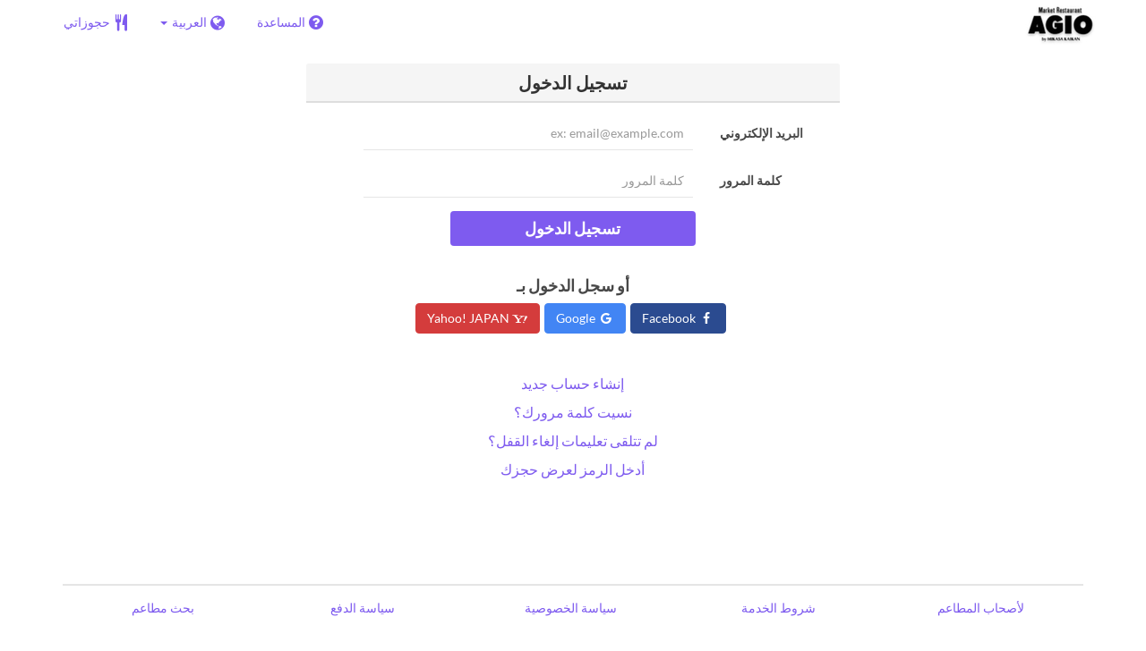

--- FILE ---
content_type: text/html; charset=utf-8
request_url: https://www.tablecheck.com/ar/users/sign_in?login_source=user_reservations&shop=agio-ichikawa
body_size: 26573
content:
<!DOCTYPE html><html lang="ar"><head><title>TableCheck - تسجيل الدخول</title><meta content="قم بتسجيل الدخول إلى حساب TableCheck الخاص بك باستخدام بريدك الإلكتروني وكلمة المرور لعرض حجوزات مطعمك وإدارتها بسهولة." name="description" /><meta charset="utf-8" /><meta content="IE=edge,chrome=1" http-equiv="X-UA-Compatible" /><meta content="width=device-width,initial-scale=1.0,minimum-scale=1.0,maximum-scale=1.0,user-scalable=no" name="viewport" /><meta content="width=device-width, initial-scale=1.0, maximum-scale=1.0, user-scalable=no" name="viewport" /><meta content="yes" name="apple-mobile-web-app-capable" /><meta content="text/html; charset=UTF-8" http-equiv="Content-Type" /><meta content="ar" http-equiv="Content-Language" /><meta content="text/css" http-equiv="Content-Style-Type" /><meta content="text/javascript" http-equiv="Content-Script-Type" /><meta content="IE=Edge,chrome=1" http-equiv="X-UA-Compatible" /><meta content="TableCheck" name="apple-mobile-web-app-title" /><meta content="TableCheck" name="application-name" /><meta name="csrf-param" content="authenticity_token" />
<meta name="csrf-token" content="sB4b7vuD95hgUyoHoxkJGJbMI6Q2qsELPgXMKWVHqV1wFdZ5xOoQT8G1RC4RXA3pTDvDBnXEE8f1PXSpCHwatA" /><link class="icon" href="https://cdn2.tablecheck.com/assets/table_check/icons/favicons/favicon-16x16-813cd3e74001378ec990a0b686b4c207471dfc7c9294b56b78161c0459e1470b.png" rel="icon" sizes="16x16" type="image/png" /><link class="icon" href="https://cdn1.tablecheck.com/assets/table_check/icons/favicons/favicon-32x32-397e5f499be092126bf10188bb40be00c01db9dcf5588b02efcf198841135c21.png" rel="icon" sizes="32x32" type="image/png" /><link rel="shortcut icon" type="image/x-icon" href="https://cdn3.tablecheck.com/assets/table_check/icons/favicons/favicon-1ab98ddc4048933a50e5d261fac79f045577c9aa9df08b79fb3ac6afb305c042.ico" /><meta content="#ffffff" name="theme-color" /><link href="https://cdn0.tablecheck.com/assets/table_check/icons/favicons/apple-touch-icon-cbe0797e1639b96d2ac049f4ea9ee3c6501edb4a26e68802ff4cce571c85ed1f.png" rel="apple-touch-icon" sizes="180x180" /><link href="https://cdn1.tablecheck.com/assets/table_check/icons/favicons/manifest-f698a772fead2e19efccbb7bd246e1a8fddeec6749400672fe463044dd345242.json" rel="manifest" /><link color="#9464E3" href="https://cdn3.tablecheck.com/assets/table_check/icons/favicons/safari-pinned-tab-0b5777019a751b9fb6e816e597d27a717091be5091f756d875148bc5d198d700.svg" rel="mask-icon" /><meta content="#ffffff" name="msapplication-TileColor" /><meta content="https://cdn3.tablecheck.com/assets/table_check/icons/favicons/mstile-144x144-3ac1136e45c09e90a2050c8f048ece736bc73cc901a83d6add99ff1db79901e1.png" name="msapplication-TileImage" /><meta content="https://cdn0.tablecheck.com/assets/table_check/icons/favicons/ieconfig-0e5c7ffb129cd50c62fcff47271f8086ee8d7c204d1e35c46ac797030965f464.xml" name="msapplication-config" /><link href="https://www.tablecheck.com/ar/users/sign_in" rel="canonical" /><link href="https://www.tablecheck.com/users/sign_in" hreflang="x-default" rel="alternate" /><link href="https://www.tablecheck.com/en/users/sign_in" hreflang="en" rel="alternate" /><link href="https://www.tablecheck.com/ja/users/sign_in" hreflang="ja" rel="alternate" /><link href="https://www.tablecheck.com/ko/users/sign_in" hreflang="ko" rel="alternate" /><link href="https://www.tablecheck.com/zh-CN/users/sign_in" hreflang="zh-CN" rel="alternate" /><link href="https://www.tablecheck.com/zh-TW/users/sign_in" hreflang="zh-TW" rel="alternate" /><link href="https://www.tablecheck.com/de/users/sign_in" hreflang="de" rel="alternate" /><link href="https://www.tablecheck.com/es/users/sign_in" hreflang="es" rel="alternate" /><link href="https://www.tablecheck.com/fr/users/sign_in" hreflang="fr" rel="alternate" /><link href="https://www.tablecheck.com/nl/users/sign_in" hreflang="nl" rel="alternate" /><link href="https://www.tablecheck.com/it/users/sign_in" hreflang="it" rel="alternate" /><link href="https://www.tablecheck.com/pt/users/sign_in" hreflang="pt" rel="alternate" /><link href="https://www.tablecheck.com/tr/users/sign_in" hreflang="tr" rel="alternate" /><link href="https://www.tablecheck.com/ru/users/sign_in" hreflang="ru" rel="alternate" /><link href="https://www.tablecheck.com/id/users/sign_in" hreflang="id" rel="alternate" /><link href="https://www.tablecheck.com/ms/users/sign_in" hreflang="ms" rel="alternate" /><link href="https://www.tablecheck.com/tl/users/sign_in" hreflang="tl" rel="alternate" /><link href="https://www.tablecheck.com/th/users/sign_in" hreflang="th" rel="alternate" /><link href="https://www.tablecheck.com/lo/users/sign_in" hreflang="lo" rel="alternate" /><link href="https://www.tablecheck.com/km/users/sign_in" hreflang="km" rel="alternate" /><link href="https://www.tablecheck.com/vi/users/sign_in" hreflang="vi" rel="alternate" /><link href="https://www.tablecheck.com/ar/users/sign_in" hreflang="ar" rel="alternate" /><link href="https://www.tablecheck.com/he/users/sign_in" hreflang="he" rel="alternate" /><link href="https://www.tablecheck.com/hi/users/sign_in" hreflang="hi" rel="alternate" /><meta content="EploQXIlFN_Igih7BAz-gmvF0mddYezcjoTovwWAJDI" name="google-site-verification" /><meta content="hUHDCXpQhf11xZXg-sPcoffEUewK_oMRi82BwHVdc6w" name="google-site-verification" /><link rel="stylesheet" href="https://cdn3.tablecheck.com/assets/table_check/application-8bc03746256169f3e4b3c3e195a4847d92a7b9d876471aae4cfa69a22e1b2290.css" media="all" /><script src="https://cdn0.tablecheck.com/assets/table_check/application-216127ef01e2c43cf0e1460ffb9c13bd1524c3f55eca425d9a4e32cc201de11d.js"></script><script>
//<![CDATA[
I18n.defaultLocale='en'; I18n.locale='ar';
//]]>
</script><script src="https://cdn1.tablecheck.com/assets/table_check/application_external-da9c21d6e23940f0476ffa3d7ca957234b7f025a7e5fb2ed87b45c495aa42d91.js"></script><script async src="https://www.googletagmanager.com/gtag/js?id=G-CJ94CDGBFS"></script>
<script>
GoogleAnalytics.init('G-CJ94CDGBFS', true);
if (window.GoogleAnalytics) { GoogleAnalytics.setVersion('5.11.8');GoogleAnalytics.setLocale('ar');GoogleAnalytics.setShop('57e1fb039ab0bb674900f839', '5b4312d22ed46caebe001797', 'agio-ichikawa');GoogleAnalytics.unsetReferrerShop();GoogleAnalytics.unsetUser();GoogleAnalytics.unsetPartner(); };
GoogleAnalytics.pageview();
</script><script defer id='script-umami-init' data-website-id="76683749-59c5-4390-8815-da75ba5c6245" src="https://umami-next.post.tablecheck.com/script.js"></script><script defer>
!function(f,b,e,v,n,t,s)
{if(f.fbq)return;n=f.fbq=function(){n.callMethod?
n.callMethod.apply(n,arguments):n.queue.push(arguments)};
if(!f._fbq)f._fbq=n;n.push=n;n.loaded=!0;n.version='2.0';
n.queue=[];t=b.createElement(e);t.async=!0;
t.src=v;s=b.getElementsByTagName(e)[0];
s.parentNode.insertBefore(t,s)}(window, document,'script',
'https://connect.facebook.net/en_US/fbevents.js');
fbq('init', '222854623221908', null, {'agent': 'pltablecheck'});
</script><script>Bugsnag.apiKey = "49e8e6f7facf3dbf44a9aec861eff7e1";
Bugsnag.releaseStage = "production";
Bugsnag.notifyReleaseStages = ["staging", "production"];</script><script src="https://static.mul-pay.jp/ext/js/token.js" id="gmo-script" defer="defer"></script><style id="antiClickjack">body{display:none !important;}</style><script>if (self === top) {
  var antiClickjack = document.getElementById('antiClickjack');
  antiClickjack.parentNode.removeChild(antiClickjack);
} else {
  top.location = self.location;
}</script><script>window.appEnv  = "production";
window.tcThemes = ["aman","anacrowne","bulgari","conrad","crowneplaza","kimpton","indigo","hilton","hiltongold","lxr","holidayinn","holidayinn2","ihg","voco_ilcielo","voco_opus","andaz","grandhyatt","hyattcentricaqua","hyattcentricblue","hyattcentricgreen","hyattcentricorange","hyattcentricred","hyattregency","hyattregencyorange","parkhyatt","fourseasons","lotte","mandarinorchard_chatterbox","mandarinorchard_shisen","mandarinorchard_triplethree","mandarinoriental","marriott","fourpoints","jwmarriott","jwmarriottgray","ritzcarlton","stregis","sheraton","whotels","rotana","resorttrust","imperialhotel","imperialtreasure","peninsula","potatohead","usj","usj2","walkerhill","halekulani","panpacific","parkroyal","parkroyalcollection","sichuandouhua","regent","regent_oceanclub","regent_oku","regent_ricemarket","gucci","johnpaul","visa"];
I18n.available_locales = ["en","ja","ko","zh-CN","zh-TW","de","es","fr","nl","it","pt","tr","ru","id","ms","tl","th","lo","km","vi","ar","he","hi"];</script></head><body class="tablecheck direction-rtl"><div class="fixed-overlay"><div class="loading-content"><div class="text"></div><div class="image"></div></div></div><div class="body-scripts"><script>window.country = "jp";
window.telHideFlag = false;</script></div><div class="modal fade" id="ajax-modal" tabindex="-1"></div><div id="wrapper"><div id="header"><div class="navbar navbar-static-top"><div class="container"><div class="navbar-brand"><img class="img-responsive navbar-img-custom" alt="TableCheck" src="https://cdn3.tablecheck.com/shops/5b4312d22ed46caebe001797/tc_header_images/md/5517.png?1531123551" /></div><nav class="nav-bar"><ul class="nav navbar-nav navbar-right"><li><a target="_blank" class="btn store-reservation-sync" href="https://tablecheck.zendesk.com/"><i class="fa fa-question-circle fa-lg fa-fw"></i><span>المساعدة</span></a></li><li class="locale-selector dropdown"><a class="dropdown-toggle btn locale-selector-btn" data-toggle="dropdown" href="#"><i class="fa fa-globe fa-lg fa-fw"></i><span>العربية<b class="caret"></b></span></a><ul aria-labelledby="dLabel" class="dropdown-menu" role="menu"><li><a class="locale-select store-reservation-sync-remote store-user-locale" tabindex="-1" rel="alternate" hreflang="ar" data-locale="ar" href="/ar/users/sign_in?login_source=user_reservations&amp;shop=agio-ichikawa">العربية</a></li><li><a class="locale-select store-reservation-sync-remote store-user-locale" tabindex="-1" rel="alternate" hreflang="en" data-locale="en" href="/en/users/sign_in?login_source=user_reservations&amp;shop=agio-ichikawa">English</a></li><li><a class="locale-select store-reservation-sync-remote store-user-locale" tabindex="-1" rel="alternate" hreflang="ja" data-locale="ja" href="/ja/users/sign_in?login_source=user_reservations&amp;shop=agio-ichikawa">日本語</a></li><li><a class="locale-select store-reservation-sync-remote store-user-locale" tabindex="-1" rel="alternate" hreflang="ko" data-locale="ko" href="/ko/users/sign_in?login_source=user_reservations&amp;shop=agio-ichikawa">한국어</a></li><li><a class="locale-select store-reservation-sync-remote store-user-locale" tabindex="-1" rel="alternate" hreflang="zh-CN" data-locale="zh-CN" href="/zh-CN/users/sign_in?login_source=user_reservations&amp;shop=agio-ichikawa">简体中文</a></li><li><a class="locale-select store-reservation-sync-remote store-user-locale" tabindex="-1" rel="alternate" hreflang="zh-TW" data-locale="zh-TW" href="/zh-TW/users/sign_in?login_source=user_reservations&amp;shop=agio-ichikawa">繁體中文</a></li><li><a class="locale-select store-reservation-sync-remote store-user-locale" tabindex="-1" rel="alternate" hreflang="de" data-locale="de" href="/de/users/sign_in?login_source=user_reservations&amp;shop=agio-ichikawa">Deutsch</a></li><li><a class="locale-select store-reservation-sync-remote store-user-locale" tabindex="-1" rel="alternate" hreflang="es" data-locale="es" href="/es/users/sign_in?login_source=user_reservations&amp;shop=agio-ichikawa">Español</a></li><li><a class="locale-select store-reservation-sync-remote store-user-locale" tabindex="-1" rel="alternate" hreflang="fr" data-locale="fr" href="/fr/users/sign_in?login_source=user_reservations&amp;shop=agio-ichikawa">Français</a></li><li><a class="locale-select store-reservation-sync-remote store-user-locale" tabindex="-1" rel="alternate" hreflang="nl" data-locale="nl" href="/nl/users/sign_in?login_source=user_reservations&amp;shop=agio-ichikawa">Nederlands</a></li><li><a class="locale-select store-reservation-sync-remote store-user-locale" tabindex="-1" rel="alternate" hreflang="it" data-locale="it" href="/it/users/sign_in?login_source=user_reservations&amp;shop=agio-ichikawa">Italiano</a></li><li><a class="locale-select store-reservation-sync-remote store-user-locale" tabindex="-1" rel="alternate" hreflang="pt" data-locale="pt" href="/pt/users/sign_in?login_source=user_reservations&amp;shop=agio-ichikawa">Português</a></li><li><a class="locale-select store-reservation-sync-remote store-user-locale" tabindex="-1" rel="alternate" hreflang="tr" data-locale="tr" href="/tr/users/sign_in?login_source=user_reservations&amp;shop=agio-ichikawa">Türkçe</a></li><li><a class="locale-select store-reservation-sync-remote store-user-locale" tabindex="-1" rel="alternate" hreflang="ru" data-locale="ru" href="/ru/users/sign_in?login_source=user_reservations&amp;shop=agio-ichikawa">Русский</a></li><li><a class="locale-select store-reservation-sync-remote store-user-locale" tabindex="-1" rel="alternate" hreflang="id" data-locale="id" href="/id/users/sign_in?login_source=user_reservations&amp;shop=agio-ichikawa">Indonesia</a></li><li><a class="locale-select store-reservation-sync-remote store-user-locale" tabindex="-1" rel="alternate" hreflang="ms" data-locale="ms" href="/ms/users/sign_in?login_source=user_reservations&amp;shop=agio-ichikawa">Melayu</a></li><li><a class="locale-select store-reservation-sync-remote store-user-locale" tabindex="-1" rel="alternate" hreflang="tl" data-locale="tl" href="/tl/users/sign_in?login_source=user_reservations&amp;shop=agio-ichikawa">Filipino</a></li><li><a class="locale-select store-reservation-sync-remote store-user-locale" tabindex="-1" rel="alternate" hreflang="th" data-locale="th" href="/th/users/sign_in?login_source=user_reservations&amp;shop=agio-ichikawa">ไทย</a></li><li><a class="locale-select store-reservation-sync-remote store-user-locale" tabindex="-1" rel="alternate" hreflang="lo" data-locale="lo" href="/lo/users/sign_in?login_source=user_reservations&amp;shop=agio-ichikawa">ລາວ</a></li><li><a class="locale-select store-reservation-sync-remote store-user-locale" tabindex="-1" rel="alternate" hreflang="km" data-locale="km" href="/km/users/sign_in?login_source=user_reservations&amp;shop=agio-ichikawa">ខ្មែរ</a></li><li><a class="locale-select store-reservation-sync-remote store-user-locale" tabindex="-1" rel="alternate" hreflang="vi" data-locale="vi" href="/vi/users/sign_in?login_source=user_reservations&amp;shop=agio-ichikawa">Tiếng Việt</a></li><li><a class="locale-select store-reservation-sync-remote store-user-locale" tabindex="-1" rel="alternate" hreflang="he" data-locale="he" href="/he/users/sign_in?login_source=user_reservations&amp;shop=agio-ichikawa">עברית</a></li><li><a class="locale-select store-reservation-sync-remote store-user-locale" tabindex="-1" rel="alternate" hreflang="hi" data-locale="hi" href="/hi/users/sign_in?login_source=user_reservations&amp;shop=agio-ichikawa">हिंदी</a></li></ul></li><li class="login logged-out"><a class="btn store-reservation-sync" data-remote="true" href="/ar/users/sign_in?login_source=user_reservations&amp;shop=agio-ichikawa"><i class="vs vs-cutlery fa-lg fa-fw"></i><span>حجوزاتي</span></a></li></ul></nav><button class="btn nav-mobile-toggle"><i class="fa fa-lg fa-bars"></i></button></div></div></div><script>$(document).ready(StoreReservation.init());
$(document).ready(StoreUserLocale.init());
$(document).ready(LocaleSelect.init());</script><div class="container" id="main"><div class="row" id="messages"></div><div id="content"><script>try { window.opener.postMessage({'msg': 'tc_account', 'status': 'error', 'error_code': "unknown_error", 'error_reason': "unknown_reason", 'message': null}, "https://www.tablecheck.com"); }
catch(err){}</script><div class="new-session-panel row"><div class="col-static-8"><div class="new-session-panel panel panel-invisible"><div class="panel-heading"><h3 class="panel-title text-center">تسجيل الدخول</h3></div><div class="login_form panel-body"><form class="form-horizontal" id="signUpForm" validate="true" action="/ar/users/sign_in" accept-charset="UTF-8" method="post"><input type="hidden" name="authenticity_token" value="qBQjnjRJTe3MzQcOFwiF-R-HaLWsLw53rlqxvhWNSbKZRKNKQ9FQGB3DfPkgQsfqkPGPUcQN__N5YYpjzKmRkw" autocomplete="off" /><div class="form-group"><label class="col-sm-3 control-label" for="customer_user_email">البريد الإلكتروني</label><div class="col-sm-8"><input class="form-control" placeholder="ex: email@example.com" required="required" type="email" name="customer_user[email]" id="customer_user_email" /><span class="text-danger"></span></div></div><div class="form-group"><label class="col-sm-3 control-label" for="customer_user_password">كلمة المرور</label><div class="col-sm-8"><input class="form-control" placeholder="كلمة المرور" required="required" type="password" name="customer_user[password]" id="customer_user_password" /><span class="text-danger"></span></div></div><div class="form-group text-center"><button name="button" type="submit" class="login-btn btn text-uppercase btn-primary" disable_with="برجاء الانتظار…">تسجيل الدخول</button></div><input type="hidden" name="login_source" id="login_source" value="user_reservations" autocomplete="off" /></form><div class="oauth-login"><h4>أو سجل الدخول بـ</h4><div class="oauth-login-options"><btn href="/auth/facebook" data-method="post" class="btn btn-social btn-facebook store-reservation-sync " data-disable-with="برجاء الانتظار…"><i class="fa fa-fw fa-facebook"></i> Facebook</btn><btn href="/auth/google_oauth2" data-method="post" class="btn btn-social btn-google store-reservation-sync " data-disable-with="برجاء الانتظار…"><i class="fa fa-fw fa-google"></i> Google</btn><btn href="/auth/yahoojp" data-method="post" class="btn btn-social btn-yahoojp store-reservation-sync " data-disable-with="برجاء الانتظار…"><i class="vs fa-fw vs-yahoo-japan"></i> Yahoo! JAPAN</btn></div></div></div><div class="panel-body login-options"><div class="login-option new_account"><a data-remote="true" href="/ar/users/sign_up">إنشاء حساب جديد</a></div><div class="login-option forgot_pass"><a data-remote="true" href="/ar/users/password/new">نسيت كلمة مرورك؟</a></div><div class="login-option unlock_instructions"><a data-remote="true" href="/ar/users/unlock/new">لم تتلقى تعليمات إلغاء القفل؟</a></div><div class="login-option non_member"><a data-remote="true" href="/ar/reservations/fetch">أدخل الرمز لعرض حجزك</a></div></div></div></div></div></div></div><div id="footer"><div class="container text-center"><table class="footer-links"><tbody><tr><td class="footer-link footer-link-about"><a target="_blank" href="https://www.tablecheck.com/en/join/">لأصحاب المطاعم</a></td><td class="footer-link footer-link-terms"><a target="_blank" href="/ar/policy/terms">شروط الخدمة</a></td><td class="footer-link footer-link-privacy"><a target="_blank" href="/ar/policy/privacy">سياسة الخصوصية</a></td><td class="footer-link footer-link-payment"><a target="_blank" href="/ar/policy/payment/?shop=agio-ichikawa">سياسة الدفع</a></td><td class="footer-link footer-link-about"><a target="_blank" href="https://www.tablecheck.com/ar/japan">بحث مطاعم</a></td></tr></tbody></table><div class="copyright"><p>حقوق الطبع والنشر محفوظة © <a target="_blank" rel="noopener" href="https://www.tablecheck.com/en/company/">TableCheck Inc.</a> جميع الحقوق محفوظة.</p></div></div></div><div class="nav-mobile" id="nav-mobile"><ul class="nav navbar-nav"><li class="locale-selector dropdown"><a class="dropdown-toggle btn btn-primary locale-selector-btn" data-toggle="dropdown" href="#"><i class="fa fa-globe fa-lg fa-fw"></i><span>العربية<b class="caret"></b></span></a><ul aria-labelledby="dLabel" class="dropdown-menu" role="menu"><li><a tabindex="-1" class="locale-select store-reservation-sync-remote store-user-locale" rel="alternate" hreflang="ar" data-locale="ar" href="/ar/users/sign_in?login_source=user_reservations&amp;shop=agio-ichikawa">العربية</a></li><li><a tabindex="-1" class="locale-select store-reservation-sync-remote store-user-locale" rel="alternate" hreflang="en" data-locale="en" href="/en/users/sign_in?login_source=user_reservations&amp;shop=agio-ichikawa">English</a></li><li><a tabindex="-1" class="locale-select store-reservation-sync-remote store-user-locale" rel="alternate" hreflang="ja" data-locale="ja" href="/ja/users/sign_in?login_source=user_reservations&amp;shop=agio-ichikawa">日本語</a></li><li><a tabindex="-1" class="locale-select store-reservation-sync-remote store-user-locale" rel="alternate" hreflang="ko" data-locale="ko" href="/ko/users/sign_in?login_source=user_reservations&amp;shop=agio-ichikawa">한국어</a></li><li><a tabindex="-1" class="locale-select store-reservation-sync-remote store-user-locale" rel="alternate" hreflang="zh-CN" data-locale="zh-CN" href="/zh-CN/users/sign_in?login_source=user_reservations&amp;shop=agio-ichikawa">简体中文</a></li><li><a tabindex="-1" class="locale-select store-reservation-sync-remote store-user-locale" rel="alternate" hreflang="zh-TW" data-locale="zh-TW" href="/zh-TW/users/sign_in?login_source=user_reservations&amp;shop=agio-ichikawa">繁體中文</a></li><li><a tabindex="-1" class="locale-select store-reservation-sync-remote store-user-locale" rel="alternate" hreflang="de" data-locale="de" href="/de/users/sign_in?login_source=user_reservations&amp;shop=agio-ichikawa">Deutsch</a></li><li><a tabindex="-1" class="locale-select store-reservation-sync-remote store-user-locale" rel="alternate" hreflang="es" data-locale="es" href="/es/users/sign_in?login_source=user_reservations&amp;shop=agio-ichikawa">Español</a></li><li><a tabindex="-1" class="locale-select store-reservation-sync-remote store-user-locale" rel="alternate" hreflang="fr" data-locale="fr" href="/fr/users/sign_in?login_source=user_reservations&amp;shop=agio-ichikawa">Français</a></li><li><a tabindex="-1" class="locale-select store-reservation-sync-remote store-user-locale" rel="alternate" hreflang="nl" data-locale="nl" href="/nl/users/sign_in?login_source=user_reservations&amp;shop=agio-ichikawa">Nederlands</a></li><li><a tabindex="-1" class="locale-select store-reservation-sync-remote store-user-locale" rel="alternate" hreflang="it" data-locale="it" href="/it/users/sign_in?login_source=user_reservations&amp;shop=agio-ichikawa">Italiano</a></li><li><a tabindex="-1" class="locale-select store-reservation-sync-remote store-user-locale" rel="alternate" hreflang="pt" data-locale="pt" href="/pt/users/sign_in?login_source=user_reservations&amp;shop=agio-ichikawa">Português</a></li><li><a tabindex="-1" class="locale-select store-reservation-sync-remote store-user-locale" rel="alternate" hreflang="tr" data-locale="tr" href="/tr/users/sign_in?login_source=user_reservations&amp;shop=agio-ichikawa">Türkçe</a></li><li><a tabindex="-1" class="locale-select store-reservation-sync-remote store-user-locale" rel="alternate" hreflang="ru" data-locale="ru" href="/ru/users/sign_in?login_source=user_reservations&amp;shop=agio-ichikawa">Русский</a></li><li><a tabindex="-1" class="locale-select store-reservation-sync-remote store-user-locale" rel="alternate" hreflang="id" data-locale="id" href="/id/users/sign_in?login_source=user_reservations&amp;shop=agio-ichikawa">Indonesia</a></li><li><a tabindex="-1" class="locale-select store-reservation-sync-remote store-user-locale" rel="alternate" hreflang="ms" data-locale="ms" href="/ms/users/sign_in?login_source=user_reservations&amp;shop=agio-ichikawa">Melayu</a></li><li><a tabindex="-1" class="locale-select store-reservation-sync-remote store-user-locale" rel="alternate" hreflang="tl" data-locale="tl" href="/tl/users/sign_in?login_source=user_reservations&amp;shop=agio-ichikawa">Filipino</a></li><li><a tabindex="-1" class="locale-select store-reservation-sync-remote store-user-locale" rel="alternate" hreflang="th" data-locale="th" href="/th/users/sign_in?login_source=user_reservations&amp;shop=agio-ichikawa">ไทย</a></li><li><a tabindex="-1" class="locale-select store-reservation-sync-remote store-user-locale" rel="alternate" hreflang="lo" data-locale="lo" href="/lo/users/sign_in?login_source=user_reservations&amp;shop=agio-ichikawa">ລາວ</a></li><li><a tabindex="-1" class="locale-select store-reservation-sync-remote store-user-locale" rel="alternate" hreflang="km" data-locale="km" href="/km/users/sign_in?login_source=user_reservations&amp;shop=agio-ichikawa">ខ្មែរ</a></li><li><a tabindex="-1" class="locale-select store-reservation-sync-remote store-user-locale" rel="alternate" hreflang="vi" data-locale="vi" href="/vi/users/sign_in?login_source=user_reservations&amp;shop=agio-ichikawa">Tiếng Việt</a></li><li><a tabindex="-1" class="locale-select store-reservation-sync-remote store-user-locale" rel="alternate" hreflang="he" data-locale="he" href="/he/users/sign_in?login_source=user_reservations&amp;shop=agio-ichikawa">עברית</a></li><li><a tabindex="-1" class="locale-select store-reservation-sync-remote store-user-locale" rel="alternate" hreflang="hi" data-locale="hi" href="/hi/users/sign_in?login_source=user_reservations&amp;shop=agio-ichikawa">हिंदी</a></li></ul></li><li class="login logged-out"><a class="btn nav-mobile-hide-btn store-reservation-sync" data-remote="true" href="/ar/users/sign_in?login_source=user_reservations&amp;shop=agio-ichikawa"><i class="vs vs-cutlery fa-lg fa-fw"></i><span>حجوزاتي</span></a></li><li><a target="_blank" class="btn nav-mobile-hide-btn store-reservation-sync" href="https://tablecheck.zendesk.com/"><i class="fa fa-question-circle fa-lg fa-fw"></i><span>المساعدة</span></a></li><li class="nav-mobile-link-about"><a target="_blank" href="https://www.tablecheck.com/ar/japan">بحث مطاعم</a></li><li class="nav-mobile-link-about"><a target="_blank" href="https://www.tablecheck.com/en/join/">لأصحاب المطاعم</a></li></ul></div><script>$(document).ready(function(){
  window.NavMobile.init();
});</script></div></body></html>